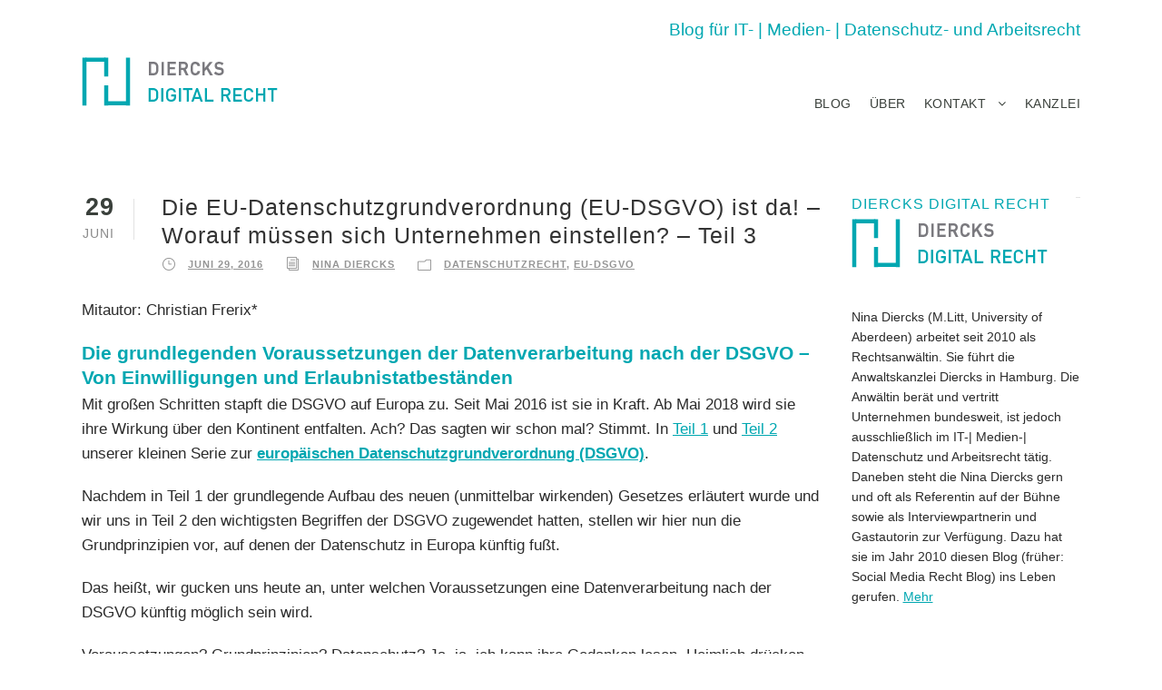

--- FILE ---
content_type: text/html; charset=UTF-8
request_url: https://diercks-digital-recht.de/tag/bussgeld-dsgvo/
body_size: 10561
content:
<!DOCTYPE html>
<html lang="de" class="no-js">
<head>
	<meta charset="UTF-8">
	<meta name="viewport" content="width=device-width, initial-scale=1">
	<link rel="profile" href="http://gmpg.org/xfn/11">
	<link rel="pingback" href="https://diercks-digital-recht.de/xmlrpc.php">
	<meta name='robots' content='index, follow, max-image-preview:large, max-snippet:-1, max-video-preview:-1' />

	<!-- This site is optimized with the Yoast SEO plugin v24.6 - https://yoast.com/wordpress/plugins/seo/ -->
	<title>Bußgeld DSGVO Archive - Diercks Digital Recht</title>
	<link rel="canonical" href="https://diercks-digital-recht.de/tag/bussgeld-dsgvo/" />
	<meta property="og:locale" content="de_DE" />
	<meta property="og:type" content="article" />
	<meta property="og:title" content="Bußgeld DSGVO Archive - Diercks Digital Recht" />
	<meta property="og:url" content="https://diercks-digital-recht.de/tag/bussgeld-dsgvo/" />
	<meta property="og:site_name" content="Diercks Digital Recht" />
	<meta property="og:image" content="https://diercks-digital-recht.de/wp-content/uploads/2017/09/nina-diercks-rechtsanwaeltin.jpg" />
	<meta property="og:image:width" content="1180" />
	<meta property="og:image:height" content="500" />
	<meta property="og:image:type" content="image/jpeg" />
	<meta name="twitter:card" content="summary_large_image" />
	<meta name="twitter:site" content="@KanzleiDiercks" />
	<script type="application/ld+json" class="yoast-schema-graph">{"@context":"https://schema.org","@graph":[{"@type":"CollectionPage","@id":"https://diercks-digital-recht.de/tag/bussgeld-dsgvo/","url":"https://diercks-digital-recht.de/tag/bussgeld-dsgvo/","name":"Bußgeld DSGVO Archive - Diercks Digital Recht","isPartOf":{"@id":"https://diercks-digital-recht.de/#website"},"breadcrumb":{"@id":"https://diercks-digital-recht.de/tag/bussgeld-dsgvo/#breadcrumb"},"inLanguage":"de"},{"@type":"BreadcrumbList","@id":"https://diercks-digital-recht.de/tag/bussgeld-dsgvo/#breadcrumb","itemListElement":[{"@type":"ListItem","position":1,"name":"Startseite","item":"https://diercks-digital-recht.de/"},{"@type":"ListItem","position":2,"name":"Bußgeld DSGVO"}]},{"@type":"WebSite","@id":"https://diercks-digital-recht.de/#website","url":"https://diercks-digital-recht.de/","name":"Diercks Digital Recht - Der Blog der Anwaltskanzlei Diercks","description":"Blog zum IT-, Datenschutz- und Arbeitsrecht","potentialAction":[{"@type":"SearchAction","target":{"@type":"EntryPoint","urlTemplate":"https://diercks-digital-recht.de/?s={search_term_string}"},"query-input":{"@type":"PropertyValueSpecification","valueRequired":true,"valueName":"search_term_string"}}],"inLanguage":"de"}]}</script>
	<!-- / Yoast SEO plugin. -->


<style id='wp-img-auto-sizes-contain-inline-css' type='text/css'>
img:is([sizes=auto i],[sizes^="auto," i]){contain-intrinsic-size:3000px 1500px}
/*# sourceURL=wp-img-auto-sizes-contain-inline-css */
</style>
<style id='wp-block-library-inline-css' type='text/css'>
:root{--wp-block-synced-color:#7a00df;--wp-block-synced-color--rgb:122,0,223;--wp-bound-block-color:var(--wp-block-synced-color);--wp-editor-canvas-background:#ddd;--wp-admin-theme-color:#007cba;--wp-admin-theme-color--rgb:0,124,186;--wp-admin-theme-color-darker-10:#006ba1;--wp-admin-theme-color-darker-10--rgb:0,107,160.5;--wp-admin-theme-color-darker-20:#005a87;--wp-admin-theme-color-darker-20--rgb:0,90,135;--wp-admin-border-width-focus:2px}@media (min-resolution:192dpi){:root{--wp-admin-border-width-focus:1.5px}}.wp-element-button{cursor:pointer}:root .has-very-light-gray-background-color{background-color:#eee}:root .has-very-dark-gray-background-color{background-color:#313131}:root .has-very-light-gray-color{color:#eee}:root .has-very-dark-gray-color{color:#313131}:root .has-vivid-green-cyan-to-vivid-cyan-blue-gradient-background{background:linear-gradient(135deg,#00d084,#0693e3)}:root .has-purple-crush-gradient-background{background:linear-gradient(135deg,#34e2e4,#4721fb 50%,#ab1dfe)}:root .has-hazy-dawn-gradient-background{background:linear-gradient(135deg,#faaca8,#dad0ec)}:root .has-subdued-olive-gradient-background{background:linear-gradient(135deg,#fafae1,#67a671)}:root .has-atomic-cream-gradient-background{background:linear-gradient(135deg,#fdd79a,#004a59)}:root .has-nightshade-gradient-background{background:linear-gradient(135deg,#330968,#31cdcf)}:root .has-midnight-gradient-background{background:linear-gradient(135deg,#020381,#2874fc)}:root{--wp--preset--font-size--normal:16px;--wp--preset--font-size--huge:42px}.has-regular-font-size{font-size:1em}.has-larger-font-size{font-size:2.625em}.has-normal-font-size{font-size:var(--wp--preset--font-size--normal)}.has-huge-font-size{font-size:var(--wp--preset--font-size--huge)}.has-text-align-center{text-align:center}.has-text-align-left{text-align:left}.has-text-align-right{text-align:right}.has-fit-text{white-space:nowrap!important}#end-resizable-editor-section{display:none}.aligncenter{clear:both}.items-justified-left{justify-content:flex-start}.items-justified-center{justify-content:center}.items-justified-right{justify-content:flex-end}.items-justified-space-between{justify-content:space-between}.screen-reader-text{border:0;clip-path:inset(50%);height:1px;margin:-1px;overflow:hidden;padding:0;position:absolute;width:1px;word-wrap:normal!important}.screen-reader-text:focus{background-color:#ddd;clip-path:none;color:#444;display:block;font-size:1em;height:auto;left:5px;line-height:normal;padding:15px 23px 14px;text-decoration:none;top:5px;width:auto;z-index:100000}html :where(.has-border-color){border-style:solid}html :where([style*=border-top-color]){border-top-style:solid}html :where([style*=border-right-color]){border-right-style:solid}html :where([style*=border-bottom-color]){border-bottom-style:solid}html :where([style*=border-left-color]){border-left-style:solid}html :where([style*=border-width]){border-style:solid}html :where([style*=border-top-width]){border-top-style:solid}html :where([style*=border-right-width]){border-right-style:solid}html :where([style*=border-bottom-width]){border-bottom-style:solid}html :where([style*=border-left-width]){border-left-style:solid}html :where(img[class*=wp-image-]){height:auto;max-width:100%}:where(figure){margin:0 0 1em}html :where(.is-position-sticky){--wp-admin--admin-bar--position-offset:var(--wp-admin--admin-bar--height,0px)}@media screen and (max-width:600px){html :where(.is-position-sticky){--wp-admin--admin-bar--position-offset:0px}}

/*# sourceURL=wp-block-library-inline-css */
</style><style id='global-styles-inline-css' type='text/css'>
:root{--wp--preset--aspect-ratio--square: 1;--wp--preset--aspect-ratio--4-3: 4/3;--wp--preset--aspect-ratio--3-4: 3/4;--wp--preset--aspect-ratio--3-2: 3/2;--wp--preset--aspect-ratio--2-3: 2/3;--wp--preset--aspect-ratio--16-9: 16/9;--wp--preset--aspect-ratio--9-16: 9/16;--wp--preset--color--black: #000000;--wp--preset--color--cyan-bluish-gray: #abb8c3;--wp--preset--color--white: #ffffff;--wp--preset--color--pale-pink: #f78da7;--wp--preset--color--vivid-red: #cf2e2e;--wp--preset--color--luminous-vivid-orange: #ff6900;--wp--preset--color--luminous-vivid-amber: #fcb900;--wp--preset--color--light-green-cyan: #7bdcb5;--wp--preset--color--vivid-green-cyan: #00d084;--wp--preset--color--pale-cyan-blue: #8ed1fc;--wp--preset--color--vivid-cyan-blue: #0693e3;--wp--preset--color--vivid-purple: #9b51e0;--wp--preset--gradient--vivid-cyan-blue-to-vivid-purple: linear-gradient(135deg,rgb(6,147,227) 0%,rgb(155,81,224) 100%);--wp--preset--gradient--light-green-cyan-to-vivid-green-cyan: linear-gradient(135deg,rgb(122,220,180) 0%,rgb(0,208,130) 100%);--wp--preset--gradient--luminous-vivid-amber-to-luminous-vivid-orange: linear-gradient(135deg,rgb(252,185,0) 0%,rgb(255,105,0) 100%);--wp--preset--gradient--luminous-vivid-orange-to-vivid-red: linear-gradient(135deg,rgb(255,105,0) 0%,rgb(207,46,46) 100%);--wp--preset--gradient--very-light-gray-to-cyan-bluish-gray: linear-gradient(135deg,rgb(238,238,238) 0%,rgb(169,184,195) 100%);--wp--preset--gradient--cool-to-warm-spectrum: linear-gradient(135deg,rgb(74,234,220) 0%,rgb(151,120,209) 20%,rgb(207,42,186) 40%,rgb(238,44,130) 60%,rgb(251,105,98) 80%,rgb(254,248,76) 100%);--wp--preset--gradient--blush-light-purple: linear-gradient(135deg,rgb(255,206,236) 0%,rgb(152,150,240) 100%);--wp--preset--gradient--blush-bordeaux: linear-gradient(135deg,rgb(254,205,165) 0%,rgb(254,45,45) 50%,rgb(107,0,62) 100%);--wp--preset--gradient--luminous-dusk: linear-gradient(135deg,rgb(255,203,112) 0%,rgb(199,81,192) 50%,rgb(65,88,208) 100%);--wp--preset--gradient--pale-ocean: linear-gradient(135deg,rgb(255,245,203) 0%,rgb(182,227,212) 50%,rgb(51,167,181) 100%);--wp--preset--gradient--electric-grass: linear-gradient(135deg,rgb(202,248,128) 0%,rgb(113,206,126) 100%);--wp--preset--gradient--midnight: linear-gradient(135deg,rgb(2,3,129) 0%,rgb(40,116,252) 100%);--wp--preset--font-size--small: 13px;--wp--preset--font-size--medium: 20px;--wp--preset--font-size--large: 36px;--wp--preset--font-size--x-large: 42px;--wp--preset--spacing--20: 0.44rem;--wp--preset--spacing--30: 0.67rem;--wp--preset--spacing--40: 1rem;--wp--preset--spacing--50: 1.5rem;--wp--preset--spacing--60: 2.25rem;--wp--preset--spacing--70: 3.38rem;--wp--preset--spacing--80: 5.06rem;--wp--preset--shadow--natural: 6px 6px 9px rgba(0, 0, 0, 0.2);--wp--preset--shadow--deep: 12px 12px 50px rgba(0, 0, 0, 0.4);--wp--preset--shadow--sharp: 6px 6px 0px rgba(0, 0, 0, 0.2);--wp--preset--shadow--outlined: 6px 6px 0px -3px rgb(255, 255, 255), 6px 6px rgb(0, 0, 0);--wp--preset--shadow--crisp: 6px 6px 0px rgb(0, 0, 0);}:where(.is-layout-flex){gap: 0.5em;}:where(.is-layout-grid){gap: 0.5em;}body .is-layout-flex{display: flex;}.is-layout-flex{flex-wrap: wrap;align-items: center;}.is-layout-flex > :is(*, div){margin: 0;}body .is-layout-grid{display: grid;}.is-layout-grid > :is(*, div){margin: 0;}:where(.wp-block-columns.is-layout-flex){gap: 2em;}:where(.wp-block-columns.is-layout-grid){gap: 2em;}:where(.wp-block-post-template.is-layout-flex){gap: 1.25em;}:where(.wp-block-post-template.is-layout-grid){gap: 1.25em;}.has-black-color{color: var(--wp--preset--color--black) !important;}.has-cyan-bluish-gray-color{color: var(--wp--preset--color--cyan-bluish-gray) !important;}.has-white-color{color: var(--wp--preset--color--white) !important;}.has-pale-pink-color{color: var(--wp--preset--color--pale-pink) !important;}.has-vivid-red-color{color: var(--wp--preset--color--vivid-red) !important;}.has-luminous-vivid-orange-color{color: var(--wp--preset--color--luminous-vivid-orange) !important;}.has-luminous-vivid-amber-color{color: var(--wp--preset--color--luminous-vivid-amber) !important;}.has-light-green-cyan-color{color: var(--wp--preset--color--light-green-cyan) !important;}.has-vivid-green-cyan-color{color: var(--wp--preset--color--vivid-green-cyan) !important;}.has-pale-cyan-blue-color{color: var(--wp--preset--color--pale-cyan-blue) !important;}.has-vivid-cyan-blue-color{color: var(--wp--preset--color--vivid-cyan-blue) !important;}.has-vivid-purple-color{color: var(--wp--preset--color--vivid-purple) !important;}.has-black-background-color{background-color: var(--wp--preset--color--black) !important;}.has-cyan-bluish-gray-background-color{background-color: var(--wp--preset--color--cyan-bluish-gray) !important;}.has-white-background-color{background-color: var(--wp--preset--color--white) !important;}.has-pale-pink-background-color{background-color: var(--wp--preset--color--pale-pink) !important;}.has-vivid-red-background-color{background-color: var(--wp--preset--color--vivid-red) !important;}.has-luminous-vivid-orange-background-color{background-color: var(--wp--preset--color--luminous-vivid-orange) !important;}.has-luminous-vivid-amber-background-color{background-color: var(--wp--preset--color--luminous-vivid-amber) !important;}.has-light-green-cyan-background-color{background-color: var(--wp--preset--color--light-green-cyan) !important;}.has-vivid-green-cyan-background-color{background-color: var(--wp--preset--color--vivid-green-cyan) !important;}.has-pale-cyan-blue-background-color{background-color: var(--wp--preset--color--pale-cyan-blue) !important;}.has-vivid-cyan-blue-background-color{background-color: var(--wp--preset--color--vivid-cyan-blue) !important;}.has-vivid-purple-background-color{background-color: var(--wp--preset--color--vivid-purple) !important;}.has-black-border-color{border-color: var(--wp--preset--color--black) !important;}.has-cyan-bluish-gray-border-color{border-color: var(--wp--preset--color--cyan-bluish-gray) !important;}.has-white-border-color{border-color: var(--wp--preset--color--white) !important;}.has-pale-pink-border-color{border-color: var(--wp--preset--color--pale-pink) !important;}.has-vivid-red-border-color{border-color: var(--wp--preset--color--vivid-red) !important;}.has-luminous-vivid-orange-border-color{border-color: var(--wp--preset--color--luminous-vivid-orange) !important;}.has-luminous-vivid-amber-border-color{border-color: var(--wp--preset--color--luminous-vivid-amber) !important;}.has-light-green-cyan-border-color{border-color: var(--wp--preset--color--light-green-cyan) !important;}.has-vivid-green-cyan-border-color{border-color: var(--wp--preset--color--vivid-green-cyan) !important;}.has-pale-cyan-blue-border-color{border-color: var(--wp--preset--color--pale-cyan-blue) !important;}.has-vivid-cyan-blue-border-color{border-color: var(--wp--preset--color--vivid-cyan-blue) !important;}.has-vivid-purple-border-color{border-color: var(--wp--preset--color--vivid-purple) !important;}.has-vivid-cyan-blue-to-vivid-purple-gradient-background{background: var(--wp--preset--gradient--vivid-cyan-blue-to-vivid-purple) !important;}.has-light-green-cyan-to-vivid-green-cyan-gradient-background{background: var(--wp--preset--gradient--light-green-cyan-to-vivid-green-cyan) !important;}.has-luminous-vivid-amber-to-luminous-vivid-orange-gradient-background{background: var(--wp--preset--gradient--luminous-vivid-amber-to-luminous-vivid-orange) !important;}.has-luminous-vivid-orange-to-vivid-red-gradient-background{background: var(--wp--preset--gradient--luminous-vivid-orange-to-vivid-red) !important;}.has-very-light-gray-to-cyan-bluish-gray-gradient-background{background: var(--wp--preset--gradient--very-light-gray-to-cyan-bluish-gray) !important;}.has-cool-to-warm-spectrum-gradient-background{background: var(--wp--preset--gradient--cool-to-warm-spectrum) !important;}.has-blush-light-purple-gradient-background{background: var(--wp--preset--gradient--blush-light-purple) !important;}.has-blush-bordeaux-gradient-background{background: var(--wp--preset--gradient--blush-bordeaux) !important;}.has-luminous-dusk-gradient-background{background: var(--wp--preset--gradient--luminous-dusk) !important;}.has-pale-ocean-gradient-background{background: var(--wp--preset--gradient--pale-ocean) !important;}.has-electric-grass-gradient-background{background: var(--wp--preset--gradient--electric-grass) !important;}.has-midnight-gradient-background{background: var(--wp--preset--gradient--midnight) !important;}.has-small-font-size{font-size: var(--wp--preset--font-size--small) !important;}.has-medium-font-size{font-size: var(--wp--preset--font-size--medium) !important;}.has-large-font-size{font-size: var(--wp--preset--font-size--large) !important;}.has-x-large-font-size{font-size: var(--wp--preset--font-size--x-large) !important;}
/*# sourceURL=global-styles-inline-css */
</style>

<style id='classic-theme-styles-inline-css' type='text/css'>
/*! This file is auto-generated */
.wp-block-button__link{color:#fff;background-color:#32373c;border-radius:9999px;box-shadow:none;text-decoration:none;padding:calc(.667em + 2px) calc(1.333em + 2px);font-size:1.125em}.wp-block-file__button{background:#32373c;color:#fff;text-decoration:none}
/*# sourceURL=/wp-includes/css/classic-themes.min.css */
</style>
<link rel='stylesheet' id='contact-form-7-css' href='https://diercks-digital-recht.de/wp-content/plugins/contact-form-7/includes/css/styles.css' type='text/css' media='all' />
<link rel='stylesheet' id='gdlr-core-plugin-css' href='https://diercks-digital-recht.de/wp-content/plugins/goodlayers-core/plugins/combine/style.css' type='text/css' media='all' />
<link rel='stylesheet' id='gdlr-core-page-builder-css' href='https://diercks-digital-recht.de/wp-content/plugins/goodlayers-core/include/css/page-builder.css' type='text/css' media='all' />
<link rel='stylesheet' id='sfmsb-style-css' href='https://diercks-digital-recht.de/wp-content/plugins/simple-follow-me-social-buttons-widget/assets/css/style.css' type='text/css' media='all' />
<link rel='stylesheet' id='sfmsb-icons-css' href='https://diercks-digital-recht.de/wp-content/plugins/simple-follow-me-social-buttons-widget/assets/css/icons.css' type='text/css' media='all' />
<link rel='stylesheet' id='infinite-style-core-css' href='https://diercks-digital-recht.de/wp-content/themes/infinite/css/style-core.css' type='text/css' media='all' />
<link rel='stylesheet' id='infinite-child-theme-style-css' href='https://diercks-digital-recht.de/wp-content/themes/diercksdigital/style.css' type='text/css' media='all' />
<link rel='stylesheet' id='infinite-custom-style-css' href='https://diercks-digital-recht.de/wp-content/uploads/gdlr-style-custom.css?1574277825' type='text/css' media='all' />
<script type="text/javascript" src="https://diercks-digital-recht.de/wp-includes/js/jquery/jquery.min.js" id="jquery-core-js"></script>
<script type="text/javascript" src="https://diercks-digital-recht.de/wp-includes/js/jquery/jquery-migrate.min.js" id="jquery-migrate-js"></script>
<script type="text/javascript" src="https://diercks-digital-recht.de/wp-content/plugins/simple-follow-me-social-buttons-widget/assets/js/front-widget.js" id="sfmsb-script-js"></script>
<link rel="https://api.w.org/" href="https://diercks-digital-recht.de/wp-json/" /><link rel="alternate" title="JSON" type="application/json" href="https://diercks-digital-recht.de/wp-json/wp/v2/tags/18" /><!--[if lt IE 9]>
<script src="https://diercks-digital-recht.de/wp-content/themes/infinite/js/html5.js"></script>
<![endif]-->
<link rel="icon" href="https://diercks-digital-recht.de/wp-content/uploads/2017/11/favicon-blog-150x150.png" sizes="32x32" />
<link rel="icon" href="https://diercks-digital-recht.de/wp-content/uploads/2017/11/favicon-blog-300x300.png" sizes="192x192" />
<link rel="apple-touch-icon" href="https://diercks-digital-recht.de/wp-content/uploads/2017/11/favicon-blog-300x300.png" />
<meta name="msapplication-TileImage" content="https://diercks-digital-recht.de/wp-content/uploads/2017/11/favicon-blog-300x300.png" />
<link rel='stylesheet' id='mailpoet_public-css' href='https://diercks-digital-recht.de/wp-content/plugins/mailpoet/assets/dist/css/mailpoet-public.b1f0906e.css' type='text/css' media='all' />
</head>

<body class="archive tag tag-bussgeld-dsgvo tag-18 wp-theme-infinite wp-child-theme-diercksdigital gdlr-core-body infinite-body infinite-body-front infinite-boxed  infinite-with-sticky-navigation gdlr-core-link-to-lightbox">
<div class="infinite-mobile-header-wrap" ><div class="infinite-top-bar" ><div class="infinite-top-bar-background" ></div><div class="infinite-top-bar-container clearfix infinite-container " ><div class="infinite-top-bar-right infinite-item-pdlr"><div class="infinite-top-bar-right-text">Blog für IT- | Medien- | Datenschutz- und Arbeitsrecht</div></div></div></div><div class="infinite-mobile-header infinite-header-background infinite-style-slide" id="infinite-mobile-header" ><div class="infinite-mobile-header-container infinite-container" ><div class="infinite-logo  infinite-item-pdlr"><div class="infinite-logo-inner"><a href="https://diercks-digital-recht.de/" ><img src="https://diercks-digital-recht.de/wp-content/uploads/2017/06/diercks-digital-recht-logo.png" alt="" width="216" height="55" /></a></div></div><div class="infinite-mobile-menu-right" ><div class="infinite-mobile-menu" ><a class="infinite-mm-menu-button infinite-mobile-menu-button infinite-mobile-button-hamburger-with-border" href="#infinite-mobile-menu"  id="infinite-mobile-menu"  ><i class="fa fa-bars" ></i></a><div class="infinite-mm-menu-wrap infinite-navigation-font" id="infinite-mobile-menu" data-slide="right" ><ul id="menu-navigation" class="m-menu"><li class="menu-item menu-item-type-post_type menu-item-object-page menu-item-home menu-item-278"><a href="https://diercks-digital-recht.de/">Blog</a></li>
<li class="menu-item menu-item-type-post_type menu-item-object-page menu-item-276"><a href="https://diercks-digital-recht.de/ueber-diesen-blog/">Über</a></li>
<li class="menu-item menu-item-type-post_type menu-item-object-page menu-item-has-children menu-item-15"><a href="https://diercks-digital-recht.de/kontakt/">Kontakt</a>
<ul class="sub-menu">
	<li class="menu-item menu-item-type-post_type menu-item-object-page menu-item-988"><a href="https://diercks-digital-recht.de/kontakt/impressum/">Impressum</a></li>
	<li class="menu-item menu-item-type-post_type menu-item-object-page menu-item-987"><a href="https://diercks-digital-recht.de/kontakt/datenschutz/">Datenschutz</a></li>
</ul>
</li>
<li class="menu-item menu-item-type-custom menu-item-object-custom menu-item-281"><a href="https://anwaltskanzlei-diercks.de">Kanzlei</a></li>
</ul></div></div></div></div></div></div><div class="infinite-body-outer-wrapper ">
		<div class="infinite-body-wrapper clearfix ">
	<div class="infinite-top-bar" ><div class="infinite-top-bar-background" ></div><div class="infinite-top-bar-container clearfix infinite-container " ><div class="infinite-top-bar-right infinite-item-pdlr"><div class="infinite-top-bar-right-text">Blog für IT- | Medien- | Datenschutz- und Arbeitsrecht</div></div></div></div>	
<header class="infinite-header-wrap infinite-header-style-plain  infinite-style-menu-right infinite-sticky-navigation infinite-style-slide" >
	<div class="infinite-header-background" ></div>
	<div class="infinite-header-container  infinite-header-full">
			
		<div class="infinite-header-container-inner clearfix">
			<div class="infinite-logo  infinite-item-pdlr"><div class="infinite-logo-inner"><a href="https://diercks-digital-recht.de/" ><img src="https://diercks-digital-recht.de/wp-content/uploads/2017/06/diercks-digital-recht-logo.png" alt="" width="216" height="55" /></a></div></div>			<div class="infinite-navigation infinite-item-pdlr clearfix infinite-navigation-submenu-indicator " >
			<div class="infinite-main-menu" id="infinite-main-menu" ><ul id="menu-navigation-1" class="sf-menu"><li  class="menu-item menu-item-type-post_type menu-item-object-page menu-item-home menu-item-278 infinite-normal-menu"><a href="https://diercks-digital-recht.de/">Blog</a></li>
<li  class="menu-item menu-item-type-post_type menu-item-object-page menu-item-276 infinite-normal-menu"><a href="https://diercks-digital-recht.de/ueber-diesen-blog/">Über</a></li>
<li  class="menu-item menu-item-type-post_type menu-item-object-page menu-item-has-children menu-item-15 infinite-normal-menu"><a href="https://diercks-digital-recht.de/kontakt/" class="sf-with-ul-pre">Kontakt</a>
<ul class="sub-menu">
	<li  class="menu-item menu-item-type-post_type menu-item-object-page menu-item-988" data-size="60"><a href="https://diercks-digital-recht.de/kontakt/impressum/">Impressum</a></li>
	<li  class="menu-item menu-item-type-post_type menu-item-object-page menu-item-987" data-size="60"><a href="https://diercks-digital-recht.de/kontakt/datenschutz/">Datenschutz</a></li>
</ul>
</li>
<li  class="menu-item menu-item-type-custom menu-item-object-custom menu-item-281 infinite-normal-menu"><a href="https://anwaltskanzlei-diercks.de">Kanzlei</a></li>
</ul><div class="infinite-navigation-slide-bar" id="infinite-navigation-slide-bar" ></div></div>			</div><!-- infinite-navigation -->

		</div><!-- infinite-header-inner -->
	</div><!-- infinite-header-container -->
</header><!-- header --><div class="infinite-page-title-wrap  infinite-style-large infinite-left-align" ><div class="infinite-header-transparent-substitute" ></div><div class="infinite-page-title-overlay"  ></div><div class="infinite-page-title-container infinite-container" ><div class="infinite-page-title-content infinite-item-pdlr"  ><h3 class="infinite-page-title"  >Tag</h3><div class="infinite-page-caption"  >Bußgeld DSGVO</div></div></div></div>	<div class="infinite-page-wrapper" id="infinite-page-wrapper" ><div class="infinite-content-container infinite-container"><div class=" infinite-sidebar-wrap clearfix infinite-line-height-0 infinite-sidebar-style-right" ><div class=" infinite-sidebar-center infinite-column-45 infinite-line-height" ><div class="infinite-content-area" ><div class="gdlr-core-blog-item gdlr-core-item-pdb clearfix  gdlr-core-style-blog-full"  ><div class="gdlr-core-blog-item-holder gdlr-core-js-2 clearfix" data-layout="fitrows" ><div class="gdlr-core-item-list gdlr-core-blog-full  gdlr-core-item-pdlr gdlr-core-style-left" ><div class="gdlr-core-blog-full-head clearfix"><div class="gdlr-core-blog-date-wrapper gdlr-core-skin-divider"><div class="gdlr-core-blog-date-day gdlr-core-skin-caption">29</div><div class="gdlr-core-blog-date-month gdlr-core-skin-caption">Juni</div></div><div class="gdlr-core-blog-full-head-right"><h3 class="gdlr-core-blog-title gdlr-core-skin-title"  ><a href="https://diercks-digital-recht.de/2016/06/die-eu-datenschutzgrundverordnung-eu-dsgvo-ist-da-worauf-muessen-sich-unternehmen-einstellen-teil-3/" >Die EU-Datenschutzgrundverordnung (EU-DSGVO) ist da! &#8211; Worauf müssen sich Unternehmen einstellen? &#8211; Teil 3</a></h3><div class="gdlr-core-blog-info-wrapper gdlr-core-skin-divider" ><span class="gdlr-core-blog-info gdlr-core-blog-info-font gdlr-core-skin-caption gdlr-core-blog-info-date"><span class="gdlr-core-head" ><i class="icon_clock_alt" ></i></span><a href="https://diercks-digital-recht.de/2016/06/29/">Juni 29, 2016</a></span><span class="gdlr-core-blog-info gdlr-core-blog-info-font gdlr-core-skin-caption gdlr-core-blog-info-author"><span class="gdlr-core-head" ><i class="icon_documents_alt" ></i></span><a href="https://diercks-digital-recht.de/author/n-diercks/" title="Beiträge von Nina Diercks" rel="author">Nina Diercks</a></span><span class="gdlr-core-blog-info gdlr-core-blog-info-font gdlr-core-skin-caption gdlr-core-blog-info-category"><span class="gdlr-core-head" ><i class="icon_folder-alt" ></i></span><a href="https://diercks-digital-recht.de/category/datenschutzrecht/" rel="tag">Datenschutzrecht</a><span class="gdlr-core-sep">,</span> <a href="https://diercks-digital-recht.de/category/eu-dsgvo/" rel="tag">EU-DSGVO</a></span></div></div></div><div class="gdlr-core-blog-content" ><p><del></del>Mitautor: Christian Frerix*</p>
<h3>Die grundlegenden Voraussetzungen der Datenverarbeitung nach der DSGVO &#8211; Von Einwilligungen und Erlaubnistatbeständen</h3>
<p>Mit großen Schritten stapft die DSGVO auf Europa zu. Seit Mai 2016 ist sie in Kraft. Ab Mai 2018 wird sie ihre Wirkung über den Kontinent entfalten. Ach? Das sagten wir schon mal? Stimmt. In <a href="http://www.socialmediarecht.de/2016/05/31/die-eu-datenschutzgrundverordnung-eu-dsgvo-ist-da-worauf-muessen-sich-unternehmen-einstellen-teil-1/" target="_blank" rel="noopener noreferrer">Teil 1</a> und <a href="http://www.socialmediarecht.de/2016/06/07/die-eu-datenschutzgrundverordnung-eu-dsgvo-ist-da-worauf-muessen-sich-unternehmen-einstellen-teil-2/" target="_blank" rel="noopener noreferrer">Teil 2</a> unserer kleinen Serie zur <strong><a href="http://www.socialmediarecht.de/wp-content/uploads/eu-dsgvo-test-konsolidierte-fassung-06042016.pdf" target="_blank" rel="noopener noreferrer">europäischen Datenschutzgrundverordnung (DSGVO)</a></strong>.</p>
<p>Nachdem in Teil 1 der grundlegende Aufbau des neuen (unmittelbar wirkenden) Gesetzes erläutert wurde und wir uns in Teil 2 den wichtigsten Begriffen der DSGVO zugewendet hatten, stellen wir hier nun die Grundprinzipien vor, auf denen der Datenschutz in Europa künftig fußt.</p>
<p>Das heißt, wir gucken uns heute an, unter welchen Voraussetzungen eine Datenverarbeitung nach der DSGVO künftig möglich sein wird.</p>
<p>Voraussetzungen? Grundprinzipien? Datenschutz? Ja, ja, ich kann ihre Gedanken lesen. Heimlich drücken Sie gerade das Kotz-Emoj. (Erwischt! Ich weiß.) Auch wenn Ihnen per se Spannenderes einfällt, als den Ausführungen einer Anwältin zu den <strong>Voraussetzungen einer rechtmäßigen Datenverarbeitung nach der DSGVO</strong> zu lauschen/lesen, ist das dennoch sehr empfehlenswert. Schließlich sind Sie bzw. Ihr Unternehmen sowie alle Datenverarbeiter im europäischen Raum an diese Verordnung gebunden. Und wenn Sie sich nicht dran halten, dann erwarten Sie &#8211; je nach dem gegen welche Norm Sie verstoßen haben &#8211; Bußgelder in Höhe von bis zu 10 000 000 Euro bzw. bis zu 2 % des weltweit erzielten Jahresumsatzes des vorangegangenen Geschäftsjahres  gemäß <strong><a href="http://www.socialmediarecht.de/wp-content/uploads/eu-dsgvo-test-konsolidierte-fassung-06042016.pdf" target="_blank" rel="noopener noreferrer">Art. 83 Abs. 4 DSGVO</a> </strong>oder in Höhe von bis zu 20 000 000 Euro bzw. bis zu 4 % des weltweit erzielten Jahresumsatzes des vorangegangenen Geschäftsjahres gemäß <strong><a href="http://www.socialmediarecht.de/wp-content/uploads/eu-dsgvo-test-konsolidierte-fassung-06042016.pdf" target="_blank" rel="noopener noreferrer">Art. 83 Abs. 5 DSGVO</a></strong> (siehe dazu bereits <strong><a href="https://diercks-digital-recht.de/?p=39&amp;preview=true">Teil 2</a></strong>).</p>
<p>Ja, das sind Summen, da bilden die meisten Unternehmen nicht &#8222;mal eben&#8220; eine Rückstellung für. Also, vielleicht doch weiterlesen&#8230;</p>
<p><a class="more-link" href="https://diercks-digital-recht.de/2016/06/die-eu-datenschutzgrundverordnung-eu-dsgvo-ist-da-worauf-muessen-sich-unternehmen-einstellen-teil-3/">Den ganzen Artikel lesen.</a></p>
</div></div></div></div></div></div><div class=" infinite-sidebar-right infinite-column-15 infinite-line-height infinite-line-height" ><div class="infinite-sidebar-area infinite-item-pdlr" ><div id="media_image-2" class="widget widget_media_image infinite-widget"><h3 class="infinite-widget-title"><span class="infinite-widget-head-text">Diercks Digital Recht</span><span class="infinite-widget-head-divider"></span></h3><span class="clear"></span><a href="https://anwaltskanzlei-diercks.de/"><img width="216" height="55" src="https://diercks-digital-recht.de/wp-content/uploads/2017/12/diercks-digital-recht-logo.png" class="image wp-image-1000  attachment-full size-full" alt="" style="max-width: 100%; height: auto;" decoding="async" loading="lazy" /></a></div><div id="text-4" class="widget widget_text infinite-widget">			<div class="textwidget"><p>&nbsp;</p>
<p>Nina Diercks (M.Litt, University of Aberdeen) arbeitet seit 2010 als Rechtsanwältin. Sie führt die Anwaltskanzlei Diercks in Hamburg. Die Anwältin berät und vertritt Unternehmen bundesweit, ist jedoch ausschließlich im IT-| Medien-| Datenschutz und Arbeitsrecht tätig. Daneben steht die Nina Diercks gern und oft als Referentin auf der Bühne sowie als Interviewpartnerin und Gastautorin zur Verfügung. Dazu hat sie im Jahr 2010 diesen Blog (früher: Social Media Recht Blog) ins Leben gerufen. <a href="https://anwaltskanzlei-diercks.de/kanzlei/rain-nina-diercks/">Mehr</a></p>
</div>
		</div>      <div id="mailpoet_form-2" class="widget widget_mailpoet_form infinite-widget">
  
      <h3 class="infinite-widget-title"><span class="infinite-widget-head-text">Anmeldung zum Blog-Newsletter</span><span class="infinite-widget-head-divider"></span></h3><span class="clear"></span>
  
  <div class="
    mailpoet_form_popup_overlay
      "></div>
  <div
    id="mailpoet_form_1"
    class="
      mailpoet_form
      mailpoet_form_widget
      mailpoet_form_position_
      mailpoet_form_animation_
    "
      >

    <style type="text/css">
     #mailpoet_form_1 .mailpoet_form {  }
#mailpoet_form_1 .mailpoet_paragraph { line-height: 20px; }
#mailpoet_form_1 .mailpoet_segment_label, #mailpoet_form_1 .mailpoet_text_label, #mailpoet_form_1 .mailpoet_textarea_label, #mailpoet_form_1 .mailpoet_select_label, #mailpoet_form_1 .mailpoet_radio_label, #mailpoet_form_1 .mailpoet_checkbox_label, #mailpoet_form_1 .mailpoet_list_label, #mailpoet_form_1 .mailpoet_date_label { display: block; font-weight: bold; }
#mailpoet_form_1 .mailpoet_text, #mailpoet_form_1 .mailpoet_textarea, #mailpoet_form_1 .mailpoet_select, #mailpoet_form_1 .mailpoet_date_month, #mailpoet_form_1 .mailpoet_date_day, #mailpoet_form_1 .mailpoet_date_year, #mailpoet_form_1 .mailpoet_date { display: block; }
#mailpoet_form_1 .mailpoet_text, #mailpoet_form_1 .mailpoet_textarea { width: 200px; }
#mailpoet_form_1 .mailpoet_checkbox {  }
#mailpoet_form_1 .mailpoet_submit input {  }
#mailpoet_form_1 .mailpoet_divider {  }
#mailpoet_form_1 .mailpoet_message {  }
#mailpoet_form_1 .mailpoet_validate_success { color: #468847; }
#mailpoet_form_1 .mailpoet_validate_error { color: #b94a48; }#mailpoet_form_1{;}#mailpoet_form_1 .mailpoet_message {margin: 0; padding: 0 20px;}#mailpoet_form_1 .mailpoet_paragraph.last {margin-bottom: 0} @media (max-width: 500px) {#mailpoet_form_1 {background-image: none;}} @media (min-width: 500px) {#mailpoet_form_1 .last .mailpoet_paragraph:last-child {margin-bottom: 0}}  @media (max-width: 500px) {#mailpoet_form_1 .mailpoet_form_column:last-child .mailpoet_paragraph:last-child {margin-bottom: 0}} 
    </style>

    <form
      target="_self"
      method="post"
      action="https://diercks-digital-recht.de/wp-admin/admin-post.php?action=mailpoet_subscription_form"
      class="mailpoet_form mailpoet_form_form mailpoet_form_widget"
      novalidate
      data-delay=""
      data-exit-intent-enabled=""
      data-font-family=""
      data-cookie-expiration-time=""
    >
      <input type="hidden" name="data[form_id]" value="1" />
      <input type="hidden" name="token" value="d190e2822c" />
      <input type="hidden" name="api_version" value="v1" />
      <input type="hidden" name="endpoint" value="subscribers" />
      <input type="hidden" name="mailpoet_method" value="subscribe" />

      <label class="mailpoet_hp_email_label" style="display: none !important;">Bitte dieses Feld leer lassen<input type="email" name="data[email]"/></label><div class="mailpoet_paragraph"><input type="email" autocomplete="email" class="mailpoet_text" id="form_email_1" name="data[form_field_NWM5YjU4YTFhMzA3X2VtYWls]" title="E-Mail Adresse angeben!" value="" data-automation-id="form_email"  placeholder="E-Mail Adresse angeben! *" aria-label="E-Mail Adresse angeben! *" data-parsley-errors-container=".mailpoet_error_1h53e" data-parsley-required="true" required aria-required="true" data-parsley-minlength="6" data-parsley-maxlength="150" data-parsley-type-message="Dieser Wert sollte eine gültige E-Mail-Adresse sein." data-parsley-required-message="Dieses Feld wird benötigt."/><span class="mailpoet_error_1h53e"></span></div>
<div class="mailpoet_paragraph"><input type="submit" class="mailpoet_submit" value="Ja, ich will wirklich!" data-automation-id="subscribe-submit-button" style="border-color:transparent;" /><span class="mailpoet_form_loading"><span class="mailpoet_bounce1"></span><span class="mailpoet_bounce2"></span><span class="mailpoet_bounce3"></span></span></div>

      <div class="mailpoet_message">
        <p class="mailpoet_validate_success"
                style="display:none;"
                >Vielen Dank für Ihr Interesse am Newsletter zum IT-| Medien-| Datenschutz- und Arbeitsrecht! Bitte prüfen Sie im Anschluss Ihren Posteingang sowie ggf. Ihren Spam-Ordner, um das Abonnement einmal zu bestätigen. Herzlichen Dank! 
        </p>
        <p class="mailpoet_validate_error"
                style="display:none;"
                >        </p>
      </div>
    </form>

      </div>

      </div>
  <div id="text-8" class="widget widget_text infinite-widget">			<div class="textwidget"><p><a href="https://diercks-digital-recht.de/kontakt/datenschutz/" target="_blank" rel="noopener">Informationen zur Datenverarbeitung</a></p>
</div>
		</div><div id="search-2" class="widget widget_search infinite-widget"><h3 class="infinite-widget-title"><span class="infinite-widget-head-text">Blog durchsuchen</span><span class="infinite-widget-head-divider"></span></h3><span class="clear"></span><form role="search" method="get" class="search-form" action="https://diercks-digital-recht.de/">
				<label>
					<span class="screen-reader-text">Suche nach:</span>
					<input type="search" class="search-field" placeholder="Suchen …" value="" name="s" />
				</label>
				<input type="submit" class="search-submit" value="Suchen" />
			</form></div><div id="text-5" class="widget widget_text infinite-widget"><h3 class="infinite-widget-title"><span class="infinite-widget-head-text">LinkedIn</span><span class="infinite-widget-head-divider"></span></h3><span class="clear"></span>			<div class="textwidget"><p>Wenn Sie an weiteren <strong>Informationen zum IT-| Datenschutz-| und Arbeitsrecht</strong> interessiert sind, dann folgen Sie mir gerne auch auf<a href="https://www.linkedin.com/in/ninadiercks/"> LinkedIn</a> oder stellen Sie mir eine Vernetzungsanfrage.</p>
</div>
		</div><div id="text-9" class="widget widget_text infinite-widget"><h3 class="infinite-widget-title"><span class="infinite-widget-head-text">Bluesky</span><span class="infinite-widget-head-divider"></span></h3><span class="clear"></span>			<div class="textwidget"><p>Wenn Sie nicht nur an weiteren <strong>Informationen zum IT-| Datenschutz-| und Arbeitsrecht</strong> interessiert sind, sondern auch persönliche Meinungen zu Themen wie Politik, HR, Sport oder auch einfach mal Nonsense von mir lesen möchten, dann folgen Sie mir gerne auch auf<a href="https://bsky.app/profile/raindiercks.bsky.social"> Bluesky.</a></p>
</div>
		</div><div id="categories-2" class="widget widget_categories infinite-widget"><h3 class="infinite-widget-title"><span class="infinite-widget-head-text">Kategorien</span><span class="infinite-widget-head-divider"></span></h3><span class="clear"></span>
			<ul>
					<li class="cat-item cat-item-52"><a href="https://diercks-digital-recht.de/category/arbeitsrecht/">Arbeitsrecht</a> (52)
</li>
	<li class="cat-item cat-item-1099"><a href="https://diercks-digital-recht.de/category/barcamp/">BarCamp</a> (3)
</li>
	<li class="cat-item cat-item-1158"><a href="https://diercks-digital-recht.de/category/betrvg/">BetrVG</a> (1)
</li>
	<li class="cat-item cat-item-29"><a href="https://diercks-digital-recht.de/category/compliance/">Compliance</a> (47)
</li>
	<li class="cat-item cat-item-3"><a href="https://diercks-digital-recht.de/category/datenschutzrecht/">Datenschutzrecht</a> (103)
</li>
	<li class="cat-item cat-item-1178"><a href="https://diercks-digital-recht.de/category/dies-das/">Dies &amp; Das</a> (1)
</li>
	<li class="cat-item cat-item-799"><a href="https://diercks-digital-recht.de/category/eprivacy-richtlinie/">ePrivacy-Richtlinie</a> (3)
</li>
	<li class="cat-item cat-item-571"><a href="https://diercks-digital-recht.de/category/eprivacyvo/">ePrivacyVO</a> (5)
</li>
	<li class="cat-item cat-item-4"><a href="https://diercks-digital-recht.de/category/eu-dsgvo/">EU-DSGVO</a> (63)
</li>
	<li class="cat-item cat-item-617"><a href="https://diercks-digital-recht.de/category/in-eigener-sache/">In eigener Sache</a> (10)
</li>
	<li class="cat-item cat-item-616"><a href="https://diercks-digital-recht.de/category/influencer-relations-recht/">Influencer Relations &amp; Recht</a> (3)
</li>
	<li class="cat-item cat-item-71"><a href="https://diercks-digital-recht.de/category/it-recht/">IT-Recht</a> (24)
</li>
	<li class="cat-item cat-item-614"><a href="https://diercks-digital-recht.de/category/it-richtlinien/">IT-Richtlinien</a> (18)
</li>
	<li class="cat-item cat-item-1184"><a href="https://diercks-digital-recht.de/category/ki-allgemein/">KI Allgemein</a> (1)
</li>
	<li class="cat-item cat-item-1165"><a href="https://diercks-digital-recht.de/category/ki-verordnung/">KI-Verordnung</a> (2)
</li>
	<li class="cat-item cat-item-304"><a href="https://diercks-digital-recht.de/category/persoenlichkeitsrecht/">Persönlichkeitsrecht</a> (10)
</li>
	<li class="cat-item cat-item-618"><a href="https://diercks-digital-recht.de/category/recht-am-eigenen-bild/">Recht am eigenen Bild</a> (2)
</li>
	<li class="cat-item cat-item-619"><a href="https://diercks-digital-recht.de/category/rechtsgestaltung-wie-kuendigungen/">Rechtsgestaltung (wie Kündigungen)</a> (1)
</li>
	<li class="cat-item cat-item-689"><a href="https://diercks-digital-recht.de/category/rechtsueberblick/">Rechtsüberblick</a> (9)
</li>
	<li class="cat-item cat-item-90"><a href="https://diercks-digital-recht.de/category/social-media-richtlinien/">Social Media Richtlinien</a> (14)
</li>
	<li class="cat-item cat-item-613"><a href="https://diercks-digital-recht.de/category/sourcing-recht/">Sourcing &amp; Recht</a> (5)
</li>
	<li class="cat-item cat-item-711"><a href="https://diercks-digital-recht.de/category/telekommunikationsrecht/">Telekommunikationsrecht</a> (1)
</li>
	<li class="cat-item cat-item-103"><a href="https://diercks-digital-recht.de/category/telemedienrecht/">Telemedienrecht</a> (5)
</li>
	<li class="cat-item cat-item-1"><a href="https://diercks-digital-recht.de/category/uncategorized/">Uncategorized</a> (7)
</li>
	<li class="cat-item cat-item-220"><a href="https://diercks-digital-recht.de/category/urheberrecht/">Urheberrecht</a> (11)
</li>
	<li class="cat-item cat-item-683"><a href="https://diercks-digital-recht.de/category/veranstaltungen/">Veranstaltungen</a> (9)
</li>
	<li class="cat-item cat-item-254"><a href="https://diercks-digital-recht.de/category/vertraege/">Verträge</a> (5)
</li>
	<li class="cat-item cat-item-615"><a href="https://diercks-digital-recht.de/category/vertragsgestaltung/">Vertragsgestaltung</a> (10)
</li>
	<li class="cat-item cat-item-649"><a href="https://diercks-digital-recht.de/category/weihnachtsgeschichte/">Weihnachtsgeschichte</a> (7)
</li>
	<li class="cat-item cat-item-321"><a href="https://diercks-digital-recht.de/category/wettbewerbsrecht/">Wettbewerbsrecht</a> (16)
</li>
			</ul>

			</div></div></div></div></div></div></div><footer class="infinite-fixed-footer" id="infinite-fixed-footer" ><div class="infinite-footer-wrapper" ><div class="infinite-footer-container infinite-container clearfix" ><div class="infinite-footer-column infinite-item-pdlr infinite-column-20" ><div id="text-3" class="widget widget_text infinite-widget"><h3 class="infinite-widget-title"><span class="infinite-widget-head-text">Diercks Digital Recht</span><span class="infinite-widget-head-divider"></span></h3><span class="clear"></span>			<div class="textwidget"><p>Der Blog der Anwaltskanzlei Diercks zum IT-Recht | Medienrecht | Datenschutzrecht und Arbeitsrecht.  Recht leicht verständlich und zuweilen gar amüsant erklärt.</p>
</div>
		</div></div><div class="infinite-footer-column infinite-item-pdlr infinite-column-20" ><div id="sfmsb_settings-2" class="widget sfmsb_widget infinite-widget"><div class="sfmsb-follow-social-buttons sfmsb-under sfmsb-circle 20 sfmsb-horizontal" data-hover="#1fb9c4"><a target="_blank" href="https://twitter.com/KanzleiDiercks"><span class="sfmsb-icon-twitter sfmsb-circle" style="color:#c6c6c6;font-size:20px;" data-color="#c6c6c6"></span></a><a target="_blank" href="https://diercks-digital-recht.de/feed/rss"><span class="sfmsb-icon-feed sfmsb-circle" style="color:#c6c6c6;font-size:20px;" data-color="#c6c6c6"></span></a><a target="_blank" href="https://www.linkedin.com/in/ninadiercks"><span class="sfmsb-icon-linkedin sfmsb-circle" style="color:#c6c6c6;font-size:20px;" data-color="#c6c6c6"></span></a><a target="_blank" href="mailto:kontakt@anwaltskanzlei-diercks.de"><span class="sfmsb-icon-email sfmsb-circle" style="color:#c6c6c6;font-size:20px;" data-color="#c6c6c6"></span></a><a target="_blank" href="https://www.xing.com/profile/Nina_Diercks"><span class="sfmsb-icon-xing sfmsb-circle" style="color:#c6c6c6;font-size:20px;" data-color="#c6c6c6"></span></a><div class="sfmsb-clearfix"></div></div></div></div><div class="infinite-footer-column infinite-item-pdlr infinite-column-20" ><div id="text-2" class="widget widget_text infinite-widget"><h3 class="infinite-widget-title"><span class="infinite-widget-head-text">Kontakt</span><span class="infinite-widget-head-divider"></span></h3><span class="clear"></span>			<div class="textwidget"><p>TEL +49 (0)40 21 06 20 10<br />
FAX +49 (0)40 21 07 05 20<br />
E-Mail <a href="mailto:kontakt@diercks-digital-recht.de">kontakt@diercks-digital-recht.de</a></p>
</div>
		</div></div></div></div><div class="infinite-copyright-wrapper" ><div class="infinite-copyright-container infinite-container"><div class="infinite-copyright-text infinite-item-pdlr">Diercks Digital Recht | IT-, Datenschutz- und Arbeitsrecht | <a href="https://diercks-digital-recht.de/kontakt/datenschutz/"> Datenschutz</a> | <a href="https://diercks-digital-recht.de/kontakt/impressum/"> Impressum</a></div></div></div></footer></div><a href="#infinite-top-anchor" class="infinite-footer-back-to-top-button" id="infinite-footer-back-to-top-button"><i class="fa fa-angle-up" ></i></a>
<script type="speculationrules">
{"prefetch":[{"source":"document","where":{"and":[{"href_matches":"/*"},{"not":{"href_matches":["/wp-*.php","/wp-admin/*","/wp-content/uploads/*","/wp-content/*","/wp-content/plugins/*","/wp-content/themes/diercksdigital/*","/wp-content/themes/infinite/*","/*\\?(.+)"]}},{"not":{"selector_matches":"a[rel~=\"nofollow\"]"}},{"not":{"selector_matches":".no-prefetch, .no-prefetch a"}}]},"eagerness":"conservative"}]}
</script>
<script type="text/javascript" src="https://diercks-digital-recht.de/wp-includes/js/dist/hooks.min.js" id="wp-hooks-js"></script>
<script type="text/javascript" src="https://diercks-digital-recht.de/wp-includes/js/dist/i18n.min.js" id="wp-i18n-js"></script>
<script type="text/javascript" id="wp-i18n-js-after">
/* <![CDATA[ */
wp.i18n.setLocaleData( { 'text direction\u0004ltr': [ 'ltr' ] } );
//# sourceURL=wp-i18n-js-after
/* ]]> */
</script>
<script type="text/javascript" src="https://diercks-digital-recht.de/wp-content/plugins/contact-form-7/includes/swv/js/index.js" id="swv-js"></script>
<script type="text/javascript" id="contact-form-7-js-translations">
/* <![CDATA[ */
( function( domain, translations ) {
	var localeData = translations.locale_data[ domain ] || translations.locale_data.messages;
	localeData[""].domain = domain;
	wp.i18n.setLocaleData( localeData, domain );
} )( "contact-form-7", {"translation-revision-date":"2025-02-03 17:24:24+0000","generator":"GlotPress\/4.0.1","domain":"messages","locale_data":{"messages":{"":{"domain":"messages","plural-forms":"nplurals=2; plural=n != 1;","lang":"de"},"This contact form is placed in the wrong place.":["Dieses Kontaktformular wurde an der falschen Stelle platziert."],"Error:":["Fehler:"]}},"comment":{"reference":"includes\/js\/index.js"}} );
//# sourceURL=contact-form-7-js-translations
/* ]]> */
</script>
<script type="text/javascript" id="contact-form-7-js-before">
/* <![CDATA[ */
var wpcf7 = {
    "api": {
        "root": "https:\/\/diercks-digital-recht.de\/wp-json\/",
        "namespace": "contact-form-7\/v1"
    }
};
//# sourceURL=contact-form-7-js-before
/* ]]> */
</script>
<script type="text/javascript" src="https://diercks-digital-recht.de/wp-content/plugins/contact-form-7/includes/js/index.js" id="contact-form-7-js"></script>
<script type="text/javascript" src="https://diercks-digital-recht.de/wp-content/plugins/goodlayers-core/plugins/combine/script.js" id="gdlr-core-plugin-js"></script>
<script type="text/javascript" id="gdlr-core-page-builder-js-extra">
/* <![CDATA[ */
var gdlr_core_pbf = {"admin":"","video":{"width":"640","height":"360"},"ajax_url":"https://diercks-digital-recht.de/wp-admin/admin-ajax.php","ilightbox_skin":"dark"};
//# sourceURL=gdlr-core-page-builder-js-extra
/* ]]> */
</script>
<script type="text/javascript" src="https://diercks-digital-recht.de/wp-content/plugins/goodlayers-core/include/js/page-builder.js" id="gdlr-core-page-builder-js"></script>
<script type="text/javascript" src="https://diercks-digital-recht.de/wp-includes/js/jquery/ui/effect.min.js" id="jquery-effects-core-js"></script>
<script type="text/javascript" id="infinite-script-core-js-extra">
/* <![CDATA[ */
var infinite_script_core = {"home_url":"https://diercks-digital-recht.de/"};
//# sourceURL=infinite-script-core-js-extra
/* ]]> */
</script>
<script type="text/javascript" src="https://diercks-digital-recht.de/wp-content/themes/infinite/js/script-core.js" id="infinite-script-core-js"></script>
<script type="text/javascript" id="mailpoet_public-js-extra">
/* <![CDATA[ */
var MailPoetForm = {"ajax_url":"https://diercks-digital-recht.de/wp-admin/admin-ajax.php","is_rtl":"","ajax_common_error_message":"Fehler bei der Ausf\u00fchrung einer Anfrage, bitte sp\u00e4ter erneut versuchen."};
//# sourceURL=mailpoet_public-js-extra
/* ]]> */
</script>
<script type="text/javascript" src="https://diercks-digital-recht.de/wp-content/plugins/mailpoet/assets/dist/js/public.js" id="mailpoet_public-js" defer="defer" data-wp-strategy="defer"></script>

</body>
</html>

--- FILE ---
content_type: text/javascript
request_url: https://diercks-digital-recht.de/wp-content/plugins/goodlayers-core/include/js/page-builder.js
body_size: 6040
content:
!function(a){"use strict";function f(b){b.children(".gdlr-core-skill-circle-content").each(function(){a(this).css({"margin-top":-a(this).outerHeight()/2})}),b.css({"max-width":b.parent().width(),"max-height":b.parent().width()})}var b=!1;b=!!(navigator.userAgent.match(/Android/i)||navigator.userAgent.match(/webOS/i)||navigator.userAgent.match(/BlackBerry/i)||navigator.userAgent.match(/iPhone/i)||navigator.userAgent.match(/iPad/i)||navigator.userAgent.match(/iPod/i)||navigator.userAgent.match(/Windows Phone/i));var c="desktop";"function"==typeof window.matchMedia?(a(window).on("resize themename-set-display",function(){c=window.matchMedia("(max-width: 419px)").matches?"mobile-portrait":window.matchMedia("(max-width: 767px)").matches?"mobile-landscape":window.matchMedia("(max-width: 959px)").matches?"tablet":"desktop"}),a(window).trigger("themename-set-display")):(a(window).on("resize themename-set-display",function(){c=a(window).innerWidth()<=419?"mobile-portrait":a(window).innerWidth()<=767?"mobile-landscape":a(window).innerWidth()<=959?"tablet":"desktop"}),a(window).trigger("themename-set-display")),a.fn.gdlr_core_content_script=function(b,c){if(a(this).gdlr_core_fluid_video(b),!c&&"function"==typeof a.fn.mediaelementplayer){var d={};"undefined"!=typeof _wpmejsSettings&&(d.pluginPath=_wpmejsSettings.pluginPath),a(this).find("audio").mediaelementplayer(d)}return a(this)},a.fn.gdlr_core_fluid_video=function(b){if("undefined"==typeof b)var c=a(this).find('iframe[src*="youtube"], iframe[src*="vimeo"]');else var c=b.filter('iframe[src*="youtube"], iframe[src*="vimeo"]');return c.each(function(){if(a(this).closest(".ls-container, .master-slider").length<=0){if(a(this).is("embed")&&a(this).parent("object").length||a(this).parent(".gdlr-core-fluid-video-wrapper").length)return;a(this).attr("id")||a(this).attr("id","gdlr-video-"+Math.floor(999999*Math.random()));var b=a(this).height()/a(this).width();a(this).removeAttr("height").removeAttr("width");try{a(this).wrap('<div class="gdlr-core-fluid-video-wrapper"></div>').parent().css("padding-top",100*b+"%"),a(this).attr("src",a(this).attr("src"))}catch(a){}}}),a(this)},a.fn.gdlr_core_mejs_ajax=function(){if("function"==typeof a.fn.mediaelementplayer){var b={};"undefined"!=typeof _wpmejsSettings&&(b.pluginPath=_wpmejsSettings.pluginPath),a(this).find("audio, video").mediaelementplayer(b)}},a.fn.gdlr_core_counter_item=function(b){if("undefined"==typeof b)var d=a(this).find(".gdlr-core-counter-item-count[data-counter-start][data-counter-end]");else var d=b.filter(".gdlr-core-counter-item-count[data-counter-start][data-counter-end]");d.each(function(){var b=a(this),d=parseInt(a(this).attr("data-counter-start")),e=parseInt(a(this).attr("data-counter-end")),f=a(this).attr("data-duration")?parseInt(a(this).attr("data-duration")):4e3;"mobile-landscape"==c||"mobile-portrait"==c||a(window).scrollTop()+a(window).height()>b.offset().top?a({counter_num:d}).animate({counter_num:e},{duration:f,easing:"easeOutExpo",step:function(){b.html(Math.ceil(this.counter_num))}}):a(window).scroll(function(c){a(this).scrollTop()+a(window).height()>b.offset().top&&(a({counter_num:d}).animate({counter_num:e},{duration:f,easing:"easeOutExpo",step:function(){b.html(Math.ceil(this.counter_num))}}),a(this).unbind("scroll",c.handleObj.handler,c))})})},a.fn.gdlr_core_typed_animation=function(b){if("undefined"==typeof b)var c=a(this).find(".gdlr-core-type-animation-item-animated[data-animation-text]");else var c=b.filter(".gdlr-core-type-animation-item-animated[data-animation-text]");c.each(function(){var b=JSON.parse(a(this).attr("data-animation-text"));"function"==typeof a.fn.typed&&b&&b.length>0&&a(this).typed({strings:b,typeSpeed:50,loop:!0})})},a.fn.gdlr_core_countdown_item=function(b){if("undefined"==typeof b)var c=a(this).find(".gdlr-core-countdown-wrap");else var c=b.filter(".gdlr-core-countdown-wrap");c.each(function(){var b=a(this).find(".gdlr-core-day"),c=parseInt(b.text()),d=a(this).find(".gdlr-core-hrs"),e=parseInt(d.text()),f=a(this).find(".gdlr-core-min"),g=parseInt(f.text()),h=a(this).find(".gdlr-core-sec"),i=parseInt(h.text()),j=setInterval(function(){i>0?i--:(i=59,g>0?g--:(g=59,e>0?e--:(e=24,c>0?c--:(c=0,e=0,g=0,i=0,clearInterval(j)),b.text(c)),d.text(e)),f.text(g)),h.text(i)},1e3)})},a.fn.gdlr_core_accordion=function(b){if("undefined"==typeof b)var c=a(this).find(".gdlr-core-accordion-item-title"),d=a(this).find(".gdlr-core-accordion-item-icon");else var c=b.filter(".gdlr-core-accordion-item-title"),d=b.filter(".gdlr-core-accordion-item-icon");c.click(function(){a(this).siblings(".gdlr-core-accordion-item-content").slideDown(200),a(this).closest(".gdlr-core-accordion-item-tab").addClass("gdlr-core-active").siblings(".gdlr-core-active").removeClass("gdlr-core-active").find(".gdlr-core-accordion-item-content").css({display:"block"}).slideUp(200)}),d.click(function(){a(this).siblings(".gdlr-core-accordion-item-content-wrapper").children(".gdlr-core-accordion-item-content").slideDown(200),a(this).closest(".gdlr-core-accordion-item-tab").addClass("gdlr-core-active").siblings(".gdlr-core-active").removeClass("gdlr-core-active").find(".gdlr-core-accordion-item-content").css({display:"block"}).slideUp(200)})},a.fn.gdlr_core_toggle_box=function(b){if("undefined"==typeof b)var c=a(this).find(".gdlr-core-toggle-box-item-title"),d=a(this).find(".gdlr-core-toggle-box-item-icon");else var c=b.filter(".gdlr-core-toggle-box-item-title"),d=b.filter(".gdlr-core-toggle-box-item-icon");c.click(function(){var b=a(this).closest(".gdlr-core-toggle-box-item-tab");b.hasClass("gdlr-core-active")?(b.removeClass("gdlr-core-active"),a(this).siblings(".gdlr-core-toggle-box-item-content").css({display:"block"}).slideUp(200)):(b.addClass("gdlr-core-active"),a(this).siblings(".gdlr-core-toggle-box-item-content").css({display:"none"}).slideDown(200))}),d.click(function(){var b=a(this).closest(".gdlr-core-toggle-box-item-tab");b.hasClass("gdlr-core-active")?(b.removeClass("gdlr-core-active"),a(this).siblings(".gdlr-core-toggle-box-item-content-wrapper").children(".gdlr-core-toggle-box-item-content").css({display:"block"}).slideUp(200)):(b.addClass("gdlr-core-active"),a(this).siblings(".gdlr-core-toggle-box-item-content-wrapper").children(".gdlr-core-toggle-box-item-content").css({display:"none"}).slideDown(200))})},a.fn.gdlr_core_alert_box_item=function(b){if("undefined"==typeof b)var c=a(this).find(".gdlr-core-alert-box-remove");else var c=b.filter(".gdlr-core-alert-box-remove");c.click(function(){a(this).closest(".gdlr-core-alert-box-item").slideUp(400,"easeOutQuart",function(){a(this).remove()})})},a.fn.gdlr_core_parallax_background=function(b){if("undefined"==typeof b)var c=a(this).find(".gdlr-core-parallax");else var c=b.filter(".gdlr-core-parallax");return c.each(function(){new d(a(this))}),a(this)};var d=function(a){this.wrapper_bg=a,this.wrapper=a.parent(),this.parallax_speed=parseFloat(a.attr("data-parallax-speed")),this.init()};d.prototype={init:function(){var c=this;c.set_extra_height(),a(window).on("load resize",function(){c.set_extra_height(a(this)),0!=c.parallax_speed&&c.set_background_position(c)}),0!=c.parallax_speed&&a(window).on("load scroll",function(){c.set_background_position(c)}),b?(c.wrapper_bg.children('[data-background-type="video"]').remove(),c.wrapper_bg.attr("data-video-fallback")&&c.wrapper_bg.css("background-image","url("+c.wrapper_bg.attr("data-video-fallback")+")")):c.wrapper_bg.children('[data-background-type="video"]').each(function(){a(this).find("iframe").each(function(){if("vimeo"==a(this).attr("data-player-type")){var b=$f(a(this)[0]);b.addEvent("ready",function(){b.api("setVolume",0)})}else"youtube"==a(this).attr("data-player-type")&&(0==a("body").children("#gdlr-core-youtube-api").length&&a("body").append('<script type="text/javascript" src="https://www.youtube.com/iframe_api" id="gdlr-core-youtube-api" ></script>'),"undefined"==typeof window.gdlr_core_ytb?window.gdlr_core_ytb=[a(this)[0]]:window.gdlr_core_ytb.push(a(this)[0]),window.onYouTubeIframeAPIReady=function(){for(var a in window.gdlr_core_ytb)new YT.Player(gdlr_core_ytb[a],{events:{onReady:function(a){a.target.mute()}}})})})})},set_extra_height:function(){var b=this,d=b.wrapper.outerHeight();"mobile-landscape"==c||"mobile-portrait"==c?b.wrapper_bg.css({transform:""}):b.parallax_speed>0?d+=(a(window).height()-b.wrapper.outerHeight())*b.parallax_speed:b.parallax_speed<0&&(d+=(a(window).height()+b.wrapper.outerHeight())*Math.abs(b.parallax_speed)),b.wrapper_bg.css({height:d});var e=parseInt(gdlr_core_pbf.video.width)/parseInt(gdlr_core_pbf.video.height);b.wrapper_bg.children('[data-background-type="video"]').each(function(){if(b.wrapper_bg.width()/b.wrapper_bg.height()>e){var c=b.wrapper_bg.width()/e,d=(b.wrapper_bg.height()-c)/2;a(this).css({width:b.wrapper_bg.width(),height:c,"margin-left":0,"margin-top":d})}else{var f=b.wrapper_bg.height()*e,d=(b.wrapper_bg.width()-f)/2;a(this).css({width:f,height:b.wrapper_bg.height(),"margin-left":d,"margin-top":0})}})},set_background_position:function(b){if("mobile-landscape"!=c&&"mobile-portrait"!=c){var d=b.wrapper.offset().top,e=a(window).scrollTop();e+a(window).height()>d&&e<d+b.wrapper.outerHeight()&&(b.parallax_speed>0?b.wrapper_bg.css({transform:"translate(0px, "+(a(window).scrollTop()-d)*b.parallax_speed+"px)"}):b.parallax_speed<0&&b.wrapper_bg.css({transform:"translate(0px, "+(a(window).scrollTop()+a(window).height()-d)*b.parallax_speed+"px)"}))}}};var e=function(a,b){"undefined"==typeof b?this.elem=a.find("[data-gdlr-animation]"):(this.elem=b.filter("[data-gdlr-animation]"),this.preload=b.filter(".gdlr-core-page-preload")),this.ux_items=[],this.ux_item_length=0,this.init()};e.prototype={init:function(){var b=this;b.ux_item_length=b.elem.each(function(){var d=a(this),e=.8;a(this).attr("data-gdlr-animation-offset")&&(e=parseFloat(a(this).attr("data-gdlr-animation-offset"))),"mobile-landscape"==c||"mobile-portrait"==c||a(window).scrollTop()+a(window).height()>d.offset().top?b.ux_items.push(d):a(window).scroll(function(c){a(window).scrollTop()+a(window).height()*e>d.offset().top&&(b.ux_items.push(d),a(window).unbind("scroll",c.handleObj.handler,c))})}).length,"undefined"!=typeof b.preload&&b.preload.length?a(window).load(function(){var a=b.preload.attr("data-animation-time");a||(a=0),setTimeout(function(){b.animate()},a)}):b.animate()},animate:function(){var b=this,c=setInterval(function(){for(;b.ux_items.length>0;){var d=b.ux_items.shift(),e="600ms";if(d.attr("data-gdlr-animation-duration")&&(e=d.attr("data-gdlr-animation-duration")),d.css({"animation-duration":e}),d.addClass(d.attr("data-gdlr-animation")),setTimeout(function(){d.css({"animation-duration":""}).removeClass(d.attr("data-gdlr-animation")).removeAttr("data-gdlr-animation")},parseInt(e)),b.ux_item_length--,a(window).scrollTop()<d.offset().top+d.outerHeight())break}b.ux_item_length<=0&&clearInterval(c)},200)}},a.fn.gdlr_core_ux=function(b){return new e(a(this),b),a(this)},a.fn.gdlr_core_skill_bar=function(b){if("undefined"==typeof b)var d=a(this).find(".gdlr-core-skill-bar-filled");else var d=b.filter(".gdlr-core-skill-bar-filled");d.each(function(){var b=a(this);"mobile-landscape"==c||"mobile-portrait"==c||a(window).scrollTop()+a(window).height()>b.offset().top?b.animate({width:parseInt(b.attr("data-width"))+"%"},{duration:1200,easing:"easeOutQuart"}):a(window).scroll(function(c){a(window).scrollTop()+a(window).height()>b.offset().top&&(b.animate({width:parseInt(b.attr("data-width"))+"%"},{duration:1200,easing:"easeOutQuart"}),a(window).unbind("scroll",c.handleObj.handler,c))})})},a.fn.gdlr_core_divider=function(b){if("undefined"==typeof b)var c=a(this).find(".gdlr-core-divider-item-with-icon-inner");else var c=b.filter(".gdlr-core-divider-item-with-icon-inner");c.each(function(){var b=a(this),c=b.children("i, img").outerWidth(),d=(b.width()-c)/2;a(this).children(".gdlr-core-divider-line").css({width:d}).each(function(){a(this).css("margin-top",-a(this).outerHeight()/2)}),a(window).resize(function(){c=b.children("i, img").outerWidth(),d=(b.width()-c)/2,b.children(".gdlr-core-divider-line").css({width:d}).each(function(){a(this).css("margin-top",-a(this).outerHeight()/2)})})})},window.gdlr_core_sidebar_wrapper=function(a,b){"undefined"==typeof b?this.elem=a.find(".gdlr-core-page-builder-wrapper-sidebar-container, .gdlr-core-pbf-sidebar-container"):this.elem=b.filter(".gdlr-core-page-builder-wrapper-sidebar-container, .gdlr-core-pbf-sidebar-container"),this.init()},gdlr_core_sidebar_wrapper.prototype={init:function(){var b=this;b.set_height(),a(window).on("load resize",function(){b.set_height()})},set_height:function(){var b=this;b.elem.each(function(){if("mobile-landscape"!=c&&"mobile-portrait"!=c){var b=a(this).find(".gdlr-core-pbf-sidebar-padding"),d=0;b.css("min-height","").each(function(){a(this).outerHeight()>d&&(d=a(this).outerHeight())}),b.css("min-height",d)}})}},a.fn.gdlr_core_title_divider=function(b){if("undefined"==typeof b)var c=a(this).find(".gdlr-core-title-item-title-wrap.gdlr-core-with-divider");else var c=b.filter(".gdlr-core-title-item-title-wrap.gdlr-core-with-divider");c.each(function(){var b=a(this),c=b.children(".gdlr-core-title-item-title").outerWidth(!0),d=b.children(".gdlr-core-title-item-divider").length;d=d?d:1;var e=(b.width()-c)/d;b.children(".gdlr-core-title-item-divider").css({width:e}),a(window).resize(function(){c=b.children(".gdlr-core-title-item-title").outerWidth(!0),e=(b.width()-c)/d,b.children(".gdlr-core-title-item-divider").css({width:e})})})},a.fn.gdlr_core_flipbox=function(b){if("function"==typeof a.fn.flip){if("undefined"==typeof b)var c=a(this).find(".gdlr-core-flipbox");else var c=b.filter(".gdlr-core-flipbox");c.each(function(){a(this).flip({axis:"y",trigger:"hover",autoSize:!1,front:".gdlr-core-flipbox-front",back:".gdlr-core-flipbox-back"}),a(this).addClass("gdlr-core-after-init")})}return a(this)},a.fn.gdlr_core_pie_chart=function(){"function"==typeof a.fn.easyPieChart&&a(this).easyPieChart({animate:parseInt(a(this).attr("data-duration")),lineWidth:parseInt(a(this).attr("data-line-width")),size:parseInt(a(this).attr("data-width")),barColor:a(this).attr("data-filled-color"),trackColor:a(this).attr("data-filled-background"),scaleColor:!1,lineCap:"square"})},a.fn.gdlr_core_skill_circle=function(b){if("undefined"==typeof b)var c=a(this).find(".gdlr-core-skill-circle");else var c=b.filter(".gdlr-core-skill-circle");c.each(function(){var b=a(this);f(b),a(window).resize(function(){f(b)}),a(window).scrollTop()+a(window).height()>b.offset().top?b.gdlr_core_pie_chart():a(window).scroll(function(c){a(window).scrollTop()+a(window).height()>b.offset().top&&(b.gdlr_core_pie_chart(),a(window).unbind("scroll",c.handleObj.handler,c))})})},a.fn.gdlr_core_tab=function(b){if("undefined"==typeof b)var c=a(this).find(".gdlr-core-tab-item");else var c=b.filter(".gdlr-core-tab-item");c.each(function(){if(a(this).find(".gdlr-core-tab-item-title").click(function(){if(!a(this).hasClass("gdlr-core-active")){var b=a(this).attr("data-tab-id");a(this).addClass("gdlr-core-active").siblings().removeClass("gdlr-core-active"),a(this).parent().siblings(".gdlr-core-tab-item-content-wrap").children('[data-tab-id="'+b+'"]').fadeIn(200).siblings().hide()}}),a(this).is(".gdlr-core-tab-style2-horizontal, .gdlr-core-tab-style2-vertical")){var b=a(this).is(".gdlr-core-tab-style2-horizontal"),c=a(this).find(".gdlr-core-tab-item-title-line"),d=0,e=0;a(this).children(".gdlr-core-tab-item-title-wrap").children(".gdlr-core-active").each(function(){b?(d=a(this).outerWidth(),e=a(this).position().left,c.css({width:d,left:e})):(d=a(this).outerHeight(),e=a(this).position().top,c.css({height:d,top:e}))}),a(window).resize(function(){a(this).children(".gdlr-core-tab-item-title-wrap").children(".gdlr-core-active").each(function(){b?(d=a(this).outerWidth(),e=a(this).position().left,c.css({width:d,left:e})):(d=a(this).outerHeight(),e=a(this).position().top,c.css({height:d,top:e}))})}),a(this).children(".gdlr-core-tab-item-title-wrap").children(".gdlr-core-tab-item-title").hover(function(){b?c.animate({width:a(this).outerWidth(),left:a(this).position().left},{duration:300,easing:"easeOutQuart",queue:!1}):c.animate({height:a(this).outerHeight(),top:a(this).position().top},{duration:300,easing:"easeOutQuart",queue:!1})},function(){b?c.animate({width:d,left:e},{duration:300,easing:"easeOutQuart",queue:!1}):c.animate({height:d,top:e},{duration:300,easing:"easeOutQuart",queue:!1})}),a(this).children(".gdlr-core-tab-item-title-wrap").children(".gdlr-core-tab-item-title").click(function(){b?(d=a(this).outerWidth(),e=a(this).position().left,c.css({width:d,left:e})):(d=a(this).outerHeight(),e=a(this).position().top,c.css({height:d,top:e}))})}})},a.fn.gdlr_core_sly=function(b){if("undefined"==typeof b)var c=a(this).find(".gdlr-core-sly-slider");else var c=b.filter(".gdlr-core-sly-slider");return c.addClass("gdlr-core-after-init").each(function(){var b=a(this);b.sly({horizontal:1,itemNav:"basic",smart:1,activateOn:"click",mouseDragging:1,touchDragging:1,releaseSwing:1,startAt:0,scrollBy:1,speed:1e3,elasticBounds:1,easing:"easeOutQuart",dragHandle:1,dynamicHandle:1,clickBar:1,scrollBar:a(this).siblings(".gdlr-core-sly-scroll")}),a(window).resize(function(){b.sly("reload")})}),a(this)},a.fn.gdlr_core_flexslider=function(b){if("undefined"==typeof b)var c=a(this).find(".gdlr-core-flexslider");else var c=b.filter(".gdlr-core-flexslider");return c.each(function(){var b={useCSS:!1,animation:"fade",animationLoop:!0,prevText:'<i class="arrow_carrot-left"></i>',nextText:'<i class="arrow_carrot-right"></i>'};if(a(this).find(".gdlr-core-flexslider").length>0&&(a(this).children("ul.slides").addClass("parent-slides"),b.selector=".parent-slides > li"),a(this).attr("data-disable-autoslide")&&(b.slideshow=!1),a(this).attr("data-pausetime")&&(b.slideshowSpeed=parseInt(a(this).attr("data-pausetime"))),a(this).attr("data-slidespeed")?b.animationSpeed=parseInt(a(this).attr("data-slidespeed")):b.animationSpeed=500,"carousel"==a(this).attr("data-type")){b.move=1,b.animation="slide";var c=parseInt(a(this).attr("data-column"));b.itemMargin=2*parseInt(a(this).children("ul.slides").children("li:first-child").css("margin-right")),b.itemWidth=a(this).width()/c-b.itemMargin,b.minItems=c,b.maxItems=c}else a(this).attr("data-effect")&&("kenburn"==a(this).attr("data-effect")?b.animation="fade":b.animation=a(this).attr("data-effect"));if(a(this).attr("data-nav")&&"both"!=a(this).attr("data-nav")&&"navigation"!=a(this).attr("data-nav")&&"navigation-outer"!=a(this).attr("data-nav")?b.directionNav=!1:a(this).attr("data-nav-parent")&&a(this).closest("."+a(this).attr("data-nav-parent")).each(function(){var c=a('<ul class="flex-direction-nav">\t\t\t\t\t\t\t\t\t\t<li class="flex-nav-prev"><a class="flex-prev" href="#"><i class="arrow_carrot-left"></i></a></li>\t\t\t\t\t\t\t\t\t\t<li class="flex-nav-next"><a class="flex-next" href="#"><i class="arrow_carrot-right"></i></a></li>\t\t\t\t\t\t\t\t\t</ul>');a(this).find(".gdlr-core-flexslider-nav").append(c),b.customDirectionNav=c.find(".flex-prev, .flex-next")}),"both"==a(this).attr("data-nav")||"bullet"==a(this).attr("data-nav")?b.controlNav=!0:b.controlNav=!1,a(this).attr("data-thumbnail")){var d=a(this).siblings(".gdlr-core-sly-slider");b.manualControls=d.find("ul.slides li"),b.controlNav=!0}a(this).attr("data-vcenter-nav")?b.start=function(b){b.directionNav&&(a(window).resize(function(){b.directionNav.each(function(){var c=-(b.height()+a(this).outerHeight())/2;a(this).css("margin-top",c)})}),a(window).trigger("resize")),b.slides.filter(".flex-active-slide").addClass("gdlr-core-active").siblings().removeClass("gdlr-core-active")}:b.start=function(b){"undefined"!=typeof b.slides&&(a(window).trigger("resize"),b.slides.filter(".flex-active-slide").addClass("gdlr-core-active").siblings().removeClass("gdlr-core-active"))},b.after=function(a){a.slides.filter(".flex-active-slide").addClass("gdlr-core-active").siblings().removeClass("gdlr-core-active")},a(this).flexslider(b)}),a(this)},a.fn.gdlr_core_isotope=function(b){if("function"==typeof a.fn.isotope){if("undefined"==typeof b)var c=a(this).find('[data-layout="masonry"]');else var c=b.filter('[data-layout="masonry"]');c.each(function(){var b=a(this),c=b.width()/60;b.isotope({itemSelector:".gdlr-core-item-list",layoutMode:"masonry",masonry:{columnWidth:c}}),b.children(".gdlr-core-item-list").gdlr_core_animate_list_item(),a(window).resize(function(){c=b.width()/60,b.isotope({masonry:{columnWidth:c}})})})}return a(this)},a.fn.gdlr_core_animate_list_item=function(){var b=a(this).get(),c=setInterval(function(){if(b.length>0){var d=a(b.shift()),e="600ms";d.css({"animation-duration":e}),d.addClass("gdlr-core-animate").css("webkit-animation-duration"),setTimeout(function(){d.css({"animation-duration":""}).addClass("gdlr-core-animate-end").removeClass("gdlr-core-animate gdlr-core-animate-init")},parseInt(e))}else clearInterval(c)},200)},a.fn.gdlr_core_lightbox=function(b){if("function"==typeof a.iLightBox){if("undefined"==typeof b)var c=a(this).find(".gdlr-core-ilightbox");else var c=b.filter(".gdlr-core-ilightbox");var d={},e=[];"undefined"!=typeof gdlr_core_pbf.ilightbox_skin&&(d.skin=gdlr_core_pbf.ilightbox_skin),c.each(function(){a(this).attr("data-ilightbox-group")?e.indexOf(a(this).attr("data-ilightbox-group"))==-1&&e.push(a(this).attr("data-ilightbox-group")):a(this).iLightBox(d)});for(var f in e)a(this).find('.gdlr-core-ilightbox[data-ilightbox-group="'+e[f]+'"]').iLightBox(d)}if("undefined"==typeof b)var g=a(this).find(".gdlr-core-image-overlay-center, .gdlr-core-image-overlay-center-icon");else var g=b.filter(".gdlr-core-image-overlay-center, .gdlr-core-image-overlay-center-icon");return g.each(function(){if(a(this).hasClass("gdlr-core-image-overlay-center")){var b=a(this).children(".gdlr-core-image-overlay-content"),c=a(this).outerHeight()-2*parseInt(b.css("bottom")),d=b.children(".gdlr-core-portfolio-icon-wrap"),e=(c-(b.outerHeight()-parseInt(d.css("margin-bottom"))))/2;e>20&&d.css("margin-bottom",e)}else a(this).children(".gdlr-core-image-overlay-content").each(function(){a(this).css({"margin-top":-(a(this).outerHeight()/2)})})}),a(window).resize(function(){g.each(function(){if(a(this).hasClass("gdlr-core-image-overlay-center")){var b=a(this).children(".gdlr-core-image-overlay-content"),c=a(this).outerHeight()-2*parseInt(b.css("bottom")),d=b.children(".gdlr-core-portfolio-icon-wrap"),e=(c-(b.outerHeight()-parseInt(d.css("margin-bottom"))))/2;e>20&&d.css("margin-bottom",e)}else a(this).children(".gdlr-core-image-overlay-content").each(function(){a(this).css({"margin-top":-(a(this).outerHeight()/2)})})})}),a(this)},a.fn.gdlr_core_set_image_height=function(){var b=a(this).find("img");return b.each(function(){var b=a(this).attr("width"),c=a(this).attr("height");b&&c&&a(this).height(c*a(this).width()/b)}),a(window).resize(function(c){b.css("height",""),a(window).unbind("resize",c.handleObj.handler,c)}),a(this)},window.gdlr_core_set_full_height=function(a,b){"undefined"==typeof b?this.elements=a.find(".gdlr-core-wrapper-full-height, .gdlr-core-column-full-height"):this.elements=b.filter(".gdlr-core-wrapper-full-height, .gdlr-core-column-full-height"),this.elements.length&&this.init()},gdlr_core_set_full_height.prototype={init:function(){var b=this;b.resize(),a(window).on("load resize",function(){b.resize()})},resize:function(){this.elements.each(function(){var b=a(this).attr("data-decrease-height")?parseInt(a(this).attr("data-decrease-height")):0;if(a(this).css("min-height",a(window).height()-b),a(this).hasClass("gdlr-core-full-height-center")){a(this).children(".gdlr-core-full-height-pre-spaces").remove();var c=(a(this).height()-a(this).children(".gdlr-core-full-height-content").outerHeight(!0))/2;c>0&&a(this).prepend(a('<div class="gdlr-core-full-height-pre-spaces" ></div>').height(c))}})}},window.gdlr_core_sync_height=function(a,b){return"undefined"!=typeof window.gdlr_core_sync_height_elem?void window.gdlr_core_sync_height_elem.reinit():(window.gdlr_core_sync_height_elem=this,"undefined"==typeof b?this.elements=a.find("[data-sync-height]"):this.elements=b.filter("[data-sync-height]"),this.elements_group=[],this.container=a,void this.init())},gdlr_core_sync_height.prototype={init:function(){var b=this;b.group_elements(),b.set_height(),a(window).on("load resize",function(){b.set_height()})},reinit:function(){this.elements=this.container.find("[data-sync-height]"),this.group_elements(),this.set_height()},group_elements:function(){var b=this;b.elements.filter(".gdlr-core-flipbox-front").each(function(){b.elements_group.indexOf(a(this).attr("data-sync-height"))==-1&&b.elements_group.push(a(this).attr("data-sync-height"))}),b.elements.each(function(){b.elements_group.indexOf(a(this).attr("data-sync-height"))==-1&&b.elements_group.push(a(this).attr("data-sync-height"))})},set_height:function(){var b=this;b.elements.css("height","auto").children(".gdlr-core-sync-height-pre-spaces").remove();var d=b.elements;"mobile-landscape"!=c&&"mobile-portrait"!=c||(d=d.filter(".gdlr-core-flipbox-front, .gdlr-core-flipbox-back"));for(var e in b.elements_group){var f=0;d.filter('[data-sync-height="'+b.elements_group[e]+'"]').each(function(){a(this).outerHeight()>f&&(f=a(this).outerHeight())}),d.filter('[data-sync-height="'+b.elements_group[e]+'"]').css("height",f).each(function(){if(a(this).hasClass("gdlr-core-flipbox-front")&&a(this).parent().css("height",f),a(this).is("[data-sync-height-center]")){var b=a(this).children(".gdlr-core-sync-height-content");0==b.length&&(b=a(this).children());var c=(f-b.outerHeight())/2;c-=parseInt(a(this).css("padding-top"))+parseInt(a(this).css("border-top-width")),c>0&&a(this).prepend(a('<div class="gdlr-core-sync-height-pre-spaces" ></div>').css("padding-top",c))}})}}},a.fn.gdlr_core_ajax=function(b){if("undefined"==typeof b)var c=a(this).find("[data-ajax]");else var c=b.filter("[data-ajax]");c.each(function(){var b=a(this);a(this).on("click","a",function(){if(!a(this).hasClass("gdlr-core-active")){a(this).addClass("gdlr-core-active").siblings().removeClass("gdlr-core-active");var c=a(this).attr("data-ajax-name"),d=a(this).attr("data-ajax-value"),e=a('<div class="gdlr-core-now-loading" ></div>').hide();return a.ajax({type:"POST",url:gdlr_core_pbf.ajax_url,data:{action:b.attr("data-ajax"),settings:b.data("settings"),option:{name:c,value:d}},dataType:"json",beforeSend:function(a,c){"replace"==b.attr("data-target-action")&&b.siblings("."+b.attr("data-target")).animate({opacity:0},150),"gdlr-core-portfolio-item-holder"==b.attr("data-target")&&"replace"==b.attr("data-target-action")&&(e.insertBefore(b.siblings(".gdlr-core-portfolio-item-holder")),e.fadeIn(200))},error:function(a,b,c){console.log(a,b,c)},success:function(c){if("success"==c.status){if(c.content&&b.attr("data-target"))if("append"==b.attr("data-target-action")){var d=a(c.content);if(b.siblings("."+b.attr("data-target")).each(function(){if(a(this).append(d),d.gdlr_core_lightbox().gdlr_core_flexslider().gdlr_core_content_script().gdlr_core_set_image_height(),"masonry"==a(this).attr("data-layout")&&"function"==typeof a.fn.isotope){var b=a(this).isotope("addItems",d);a(this).isotope("layoutItems",b,!0)}else d.addClass("gdlr-core-animate-init");d.gdlr_core_animate_list_item()}),c.load_more)if("none"!=c.load_more){var f=a(c.load_more);b.parent().append(f),f.gdlr_core_ajax(f),f.css("display","none").slideDown(100),b.remove()}else b.slideUp(100,function(){a(this).remove()})}else if("replace"==b.attr("data-target-action")){var d=a(c.content);if(b.siblings("."+b.attr("data-target")).each(function(){var b=!1,c=a(this).height();a(this).empty().append(d),d.gdlr_core_lightbox().gdlr_core_flexslider().gdlr_core_fluid_video().gdlr_core_set_image_height(),"masonry"==a(this).attr("data-layout")&&"function"==typeof a.fn.isotope?(a(this).isotope("destroy"),a(this).parent().gdlr_core_isotope(),b=!0):(d.addClass("gdlr-core-animate-init"),d.gdlr_core_animate_list_item());var e=a(this).height();a(this).css({height:c,opacity:1}).animate({height:e},{duration:400,easing:"easeOutExpo",complete:function(){b||a(this).css("height","")}})}),c.pagination&&(b.siblings(".gdlr-core-pagination").slideUp(100,function(){a(this).remove()}),"none"!=c.pagination)){var g=a(c.pagination);b.parent().append(g),g.gdlr_core_ajax(g),g.css("display","none").slideDown(100)}if(c.load_more&&(b.siblings(".gdlr-core-load-more-wrap").slideUp(100,function(){a(this).remove()}),"none"!=c.load_more)){var f=a(c.load_more);b.parent().append(f),f.gdlr_core_ajax(f),f.css("display","none").slideDown(100)}}e.fadeOut(200,function(){a(this).remove()})}else console.log(c)}}),!1}})})},a.fn.gdlr_core_dropdown_tab=function(b){if("undefined"==typeof b)var c=a(this).find(".gdlr-core-dropdown-tab");else var c=b.filter(".gdlr-core-dropdown-tab");c.each(function(){var b=a(this).children(".gdlr-core-dropdown-tab-title"),c=b.children(".gdlr-core-head"),d=b.children(".gdlr-core-dropdown-tab-head-wrap"),e=a(this).children(".gdlr-core-dropdown-tab-content-wrap");b.click(function(){a(this).hasClass("gdlr-core-active")?(a(this).removeClass("gdlr-core-active"),d.hide()):(a(this).addClass("gdlr-core-active"),d.slideDown(200))}),d.children().click(function(){c.html(a(this).html()),a(this).addClass("gdlr-core-active").siblings().removeClass("gdlr-core-active");var b=e.children('[data-index="'+a(this).attr("data-index")+'"]');b.fadeIn(200).addClass("gdlr-core-active"),b.siblings().hide().removeClass("gdlr-core-active")})})},gdlr_core_pbf.admin||(a(document).ready(function(){a("body").each(function(){if(a(this).hasClass("gdlr-core-link-to-lightbox")){var b=a(this).find('a[href$=".jpg"], a[href$=".png"], a[href$=".gif"]').not(".gdlr-core-ilightbox, .strip, [data-rel]").addClass("strip gdlr-core-ilightbox");a(this).gdlr_core_lightbox(b)}var c=a(this).find('.gdlr-core-js, iframe[src*="youtube"], iframe[src*="vimeo"]');a(this).gdlr_core_content_script(c,!0),a(this).gdlr_core_counter_item(c),a(this).gdlr_core_typed_animation(c),a(this).gdlr_core_countdown_item(c),a(this).gdlr_core_alert_box_item(c),a(this).gdlr_core_accordion(c),a(this).gdlr_core_toggle_box(c),a(this).gdlr_core_divider(c),a(this).gdlr_core_flipbox(c),a(this).gdlr_core_skill_circle(c),a(this).gdlr_core_skill_bar(c),a(this).gdlr_core_tab(c),a(this).gdlr_core_dropdown_tab(c),a(this).gdlr_core_lightbox(c),a(this).gdlr_core_ajax(c),new e(a(this),c),new gdlr_core_set_full_height(a(this),c),new gdlr_core_sidebar_wrapper(a(this),c),new gdlr_core_sync_height(a(this),c),a(this).gdlr_core_parallax_background(c)})}),a(window).load(function(){a("body").each(function(){var b=a(this).find(".gdlr-core-js-2");a(this).gdlr_core_title_divider(b),a(this).gdlr_core_flexslider(b),a(this).gdlr_core_sly(b),a(this).gdlr_core_isotope(b)})}))}(jQuery);